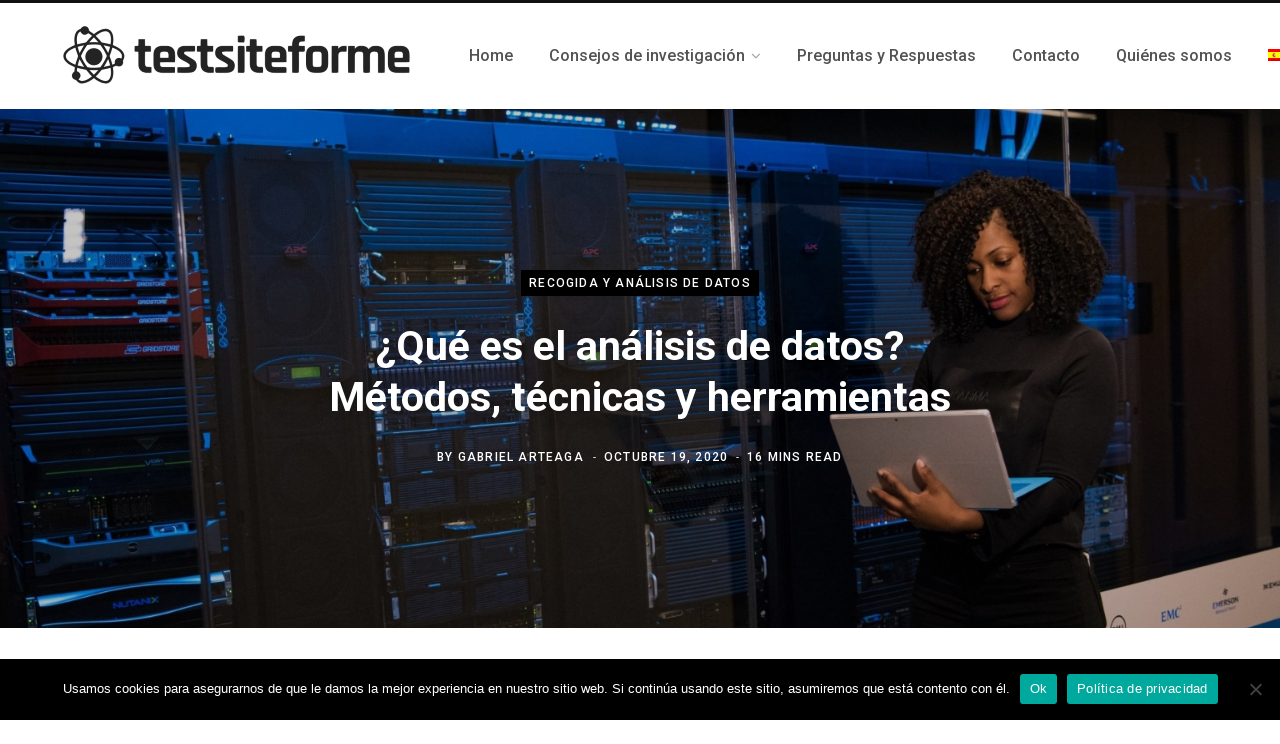

--- FILE ---
content_type: text/html; charset=UTF-8
request_url: https://www.testsiteforme.com/tecnica-de-procesamiento-y-analisis-de-datos/
body_size: 21959
content:
<!DOCTYPE html><html lang="es-ES" prefix="og: https://ogp.me/ns#"><head><meta charset="UTF-8"/>
<script>var __ezHttpConsent={setByCat:function(src,tagType,attributes,category,force,customSetScriptFn=null){var setScript=function(){if(force||window.ezTcfConsent[category]){if(typeof customSetScriptFn==='function'){customSetScriptFn();}else{var scriptElement=document.createElement(tagType);scriptElement.src=src;attributes.forEach(function(attr){for(var key in attr){if(attr.hasOwnProperty(key)){scriptElement.setAttribute(key,attr[key]);}}});var firstScript=document.getElementsByTagName(tagType)[0];firstScript.parentNode.insertBefore(scriptElement,firstScript);}}};if(force||(window.ezTcfConsent&&window.ezTcfConsent.loaded)){setScript();}else if(typeof getEzConsentData==="function"){getEzConsentData().then(function(ezTcfConsent){if(ezTcfConsent&&ezTcfConsent.loaded){setScript();}else{console.error("cannot get ez consent data");force=true;setScript();}});}else{force=true;setScript();console.error("getEzConsentData is not a function");}},};</script>
<script>var ezTcfConsent=window.ezTcfConsent?window.ezTcfConsent:{loaded:false,store_info:false,develop_and_improve_services:false,measure_ad_performance:false,measure_content_performance:false,select_basic_ads:false,create_ad_profile:false,select_personalized_ads:false,create_content_profile:false,select_personalized_content:false,understand_audiences:false,use_limited_data_to_select_content:false,};function getEzConsentData(){return new Promise(function(resolve){document.addEventListener("ezConsentEvent",function(event){var ezTcfConsent=event.detail.ezTcfConsent;resolve(ezTcfConsent);});});}</script>
<script>if(typeof _setEzCookies!=='function'){function _setEzCookies(ezConsentData){var cookies=window.ezCookieQueue;for(var i=0;i<cookies.length;i++){var cookie=cookies[i];if(ezConsentData&&ezConsentData.loaded&&ezConsentData[cookie.tcfCategory]){document.cookie=cookie.name+"="+cookie.value;}}}}
window.ezCookieQueue=window.ezCookieQueue||[];if(typeof addEzCookies!=='function'){function addEzCookies(arr){window.ezCookieQueue=[...window.ezCookieQueue,...arr];}}
addEzCookies([{name:"ezoab_297981",value:"mod7; Path=/; Domain=testsiteforme.com; Max-Age=7200",tcfCategory:"store_info",isEzoic:"true",},{name:"ezosuibasgeneris-1",value:"6662f223-d969-4234-55c8-cc02798f5d93; Path=/; Domain=testsiteforme.com; Expires=Mon, 01 Feb 2027 22:21:28 UTC; Secure; SameSite=None",tcfCategory:"understand_audiences",isEzoic:"true",}]);if(window.ezTcfConsent&&window.ezTcfConsent.loaded){_setEzCookies(window.ezTcfConsent);}else if(typeof getEzConsentData==="function"){getEzConsentData().then(function(ezTcfConsent){if(ezTcfConsent&&ezTcfConsent.loaded){_setEzCookies(window.ezTcfConsent);}else{console.error("cannot get ez consent data");_setEzCookies(window.ezTcfConsent);}});}else{console.error("getEzConsentData is not a function");_setEzCookies(window.ezTcfConsent);}</script><script type="text/javascript" data-ezscrex='false' data-cfasync='false'>window._ezaq = Object.assign({"edge_cache_status":13,"edge_response_time":17,"url":"https://www.testsiteforme.com/tecnica-de-procesamiento-y-analisis-de-datos/"}, typeof window._ezaq !== "undefined" ? window._ezaq : {});</script><script type="text/javascript" data-ezscrex='false' data-cfasync='false'>window._ezaq = Object.assign({"ab_test_id":"mod7"}, typeof window._ezaq !== "undefined" ? window._ezaq : {});window.__ez=window.__ez||{};window.__ez.tf={"NewBanger":"lazyload"};</script><script type="text/javascript" data-ezscrex='false' data-cfasync='false'>window.ezDisableAds = true;</script>
<script data-ezscrex='false' data-cfasync='false' data-pagespeed-no-defer>var __ez=__ez||{};__ez.stms=Date.now();__ez.evt={};__ez.script={};__ez.ck=__ez.ck||{};__ez.template={};__ez.template.isOrig=true;__ez.queue=__ez.queue||function(){var e=0,i=0,t=[],n=!1,o=[],r=[],s=!0,a=function(e,i,n,o,r,s,a){var l=arguments.length>7&&void 0!==arguments[7]?arguments[7]:window,d=this;this.name=e,this.funcName=i,this.parameters=null===n?null:w(n)?n:[n],this.isBlock=o,this.blockedBy=r,this.deleteWhenComplete=s,this.isError=!1,this.isComplete=!1,this.isInitialized=!1,this.proceedIfError=a,this.fWindow=l,this.isTimeDelay=!1,this.process=function(){f("... func = "+e),d.isInitialized=!0,d.isComplete=!0,f("... func.apply: "+e);var i=d.funcName.split("."),n=null,o=this.fWindow||window;i.length>3||(n=3===i.length?o[i[0]][i[1]][i[2]]:2===i.length?o[i[0]][i[1]]:o[d.funcName]),null!=n&&n.apply(null,this.parameters),!0===d.deleteWhenComplete&&delete t[e],!0===d.isBlock&&(f("----- F'D: "+d.name),m())}},l=function(e,i,t,n,o,r,s){var a=arguments.length>7&&void 0!==arguments[7]?arguments[7]:window,l=this;this.name=e,this.path=i,this.async=o,this.defer=r,this.isBlock=t,this.blockedBy=n,this.isInitialized=!1,this.isError=!1,this.isComplete=!1,this.proceedIfError=s,this.fWindow=a,this.isTimeDelay=!1,this.isPath=function(e){return"/"===e[0]&&"/"!==e[1]},this.getSrc=function(e){return void 0!==window.__ezScriptHost&&this.isPath(e)&&"banger.js"!==this.name?window.__ezScriptHost+e:e},this.process=function(){l.isInitialized=!0,f("... file = "+e);var i=this.fWindow?this.fWindow.document:document,t=i.createElement("script");t.src=this.getSrc(this.path),!0===o?t.async=!0:!0===r&&(t.defer=!0),t.onerror=function(){var e={url:window.location.href,name:l.name,path:l.path,user_agent:window.navigator.userAgent};"undefined"!=typeof _ezaq&&(e.pageview_id=_ezaq.page_view_id);var i=encodeURIComponent(JSON.stringify(e)),t=new XMLHttpRequest;t.open("GET","//g.ezoic.net/ezqlog?d="+i,!0),t.send(),f("----- ERR'D: "+l.name),l.isError=!0,!0===l.isBlock&&m()},t.onreadystatechange=t.onload=function(){var e=t.readyState;f("----- F'D: "+l.name),e&&!/loaded|complete/.test(e)||(l.isComplete=!0,!0===l.isBlock&&m())},i.getElementsByTagName("head")[0].appendChild(t)}},d=function(e,i){this.name=e,this.path="",this.async=!1,this.defer=!1,this.isBlock=!1,this.blockedBy=[],this.isInitialized=!0,this.isError=!1,this.isComplete=i,this.proceedIfError=!1,this.isTimeDelay=!1,this.process=function(){}};function c(e,i,n,s,a,d,c,u,f){var m=new l(e,i,n,s,a,d,c,f);!0===u?o[e]=m:r[e]=m,t[e]=m,h(m)}function h(e){!0!==u(e)&&0!=s&&e.process()}function u(e){if(!0===e.isTimeDelay&&!1===n)return f(e.name+" blocked = TIME DELAY!"),!0;if(w(e.blockedBy))for(var i=0;i<e.blockedBy.length;i++){var o=e.blockedBy[i];if(!1===t.hasOwnProperty(o))return f(e.name+" blocked = "+o),!0;if(!0===e.proceedIfError&&!0===t[o].isError)return!1;if(!1===t[o].isComplete)return f(e.name+" blocked = "+o),!0}return!1}function f(e){var i=window.location.href,t=new RegExp("[?&]ezq=([^&#]*)","i").exec(i);"1"===(t?t[1]:null)&&console.debug(e)}function m(){++e>200||(f("let's go"),p(o),p(r))}function p(e){for(var i in e)if(!1!==e.hasOwnProperty(i)){var t=e[i];!0===t.isComplete||u(t)||!0===t.isInitialized||!0===t.isError?!0===t.isError?f(t.name+": error"):!0===t.isComplete?f(t.name+": complete already"):!0===t.isInitialized&&f(t.name+": initialized already"):t.process()}}function w(e){return"[object Array]"==Object.prototype.toString.call(e)}return window.addEventListener("load",(function(){setTimeout((function(){n=!0,f("TDELAY -----"),m()}),5e3)}),!1),{addFile:c,addFileOnce:function(e,i,n,o,r,s,a,l,d){t[e]||c(e,i,n,o,r,s,a,l,d)},addDelayFile:function(e,i){var n=new l(e,i,!1,[],!1,!1,!0);n.isTimeDelay=!0,f(e+" ...  FILE! TDELAY"),r[e]=n,t[e]=n,h(n)},addFunc:function(e,n,s,l,d,c,u,f,m,p){!0===c&&(e=e+"_"+i++);var w=new a(e,n,s,l,d,u,f,p);!0===m?o[e]=w:r[e]=w,t[e]=w,h(w)},addDelayFunc:function(e,i,n){var o=new a(e,i,n,!1,[],!0,!0);o.isTimeDelay=!0,f(e+" ...  FUNCTION! TDELAY"),r[e]=o,t[e]=o,h(o)},items:t,processAll:m,setallowLoad:function(e){s=e},markLoaded:function(e){if(e&&0!==e.length){if(e in t){var i=t[e];!0===i.isComplete?f(i.name+" "+e+": error loaded duplicate"):(i.isComplete=!0,i.isInitialized=!0)}else t[e]=new d(e,!0);f("markLoaded dummyfile: "+t[e].name)}},logWhatsBlocked:function(){for(var e in t)!1!==t.hasOwnProperty(e)&&u(t[e])}}}();__ez.evt.add=function(e,t,n){e.addEventListener?e.addEventListener(t,n,!1):e.attachEvent?e.attachEvent("on"+t,n):e["on"+t]=n()},__ez.evt.remove=function(e,t,n){e.removeEventListener?e.removeEventListener(t,n,!1):e.detachEvent?e.detachEvent("on"+t,n):delete e["on"+t]};__ez.script.add=function(e){var t=document.createElement("script");t.src=e,t.async=!0,t.type="text/javascript",document.getElementsByTagName("head")[0].appendChild(t)};__ez.dot=__ez.dot||{};__ez.queue.addFileOnce('/detroitchicago/boise.js', '/detroitchicago/boise.js?gcb=195-0&cb=5', true, [], true, false, true, false);__ez.queue.addFileOnce('/parsonsmaize/abilene.js', '/parsonsmaize/abilene.js?gcb=195-0&cb=e80eca0cdb', true, [], true, false, true, false);__ez.queue.addFileOnce('/parsonsmaize/mulvane.js', '/parsonsmaize/mulvane.js?gcb=195-0&cb=e75e48eec0', true, ['/parsonsmaize/abilene.js'], true, false, true, false);__ez.queue.addFileOnce('/detroitchicago/birmingham.js', '/detroitchicago/birmingham.js?gcb=195-0&cb=539c47377c', true, ['/parsonsmaize/abilene.js'], true, false, true, false);</script>
<script data-ezscrex="false" type="text/javascript" data-cfasync="false">window._ezaq = Object.assign({"ad_cache_level":0,"adpicker_placement_cnt":0,"ai_placeholder_cache_level":0,"ai_placeholder_placement_cnt":-1,"article_category":"Recogida y análisis de datos","author":"Gabriel Arteaga","domain":"testsiteforme.com","domain_id":297981,"ezcache_level":2,"ezcache_skip_code":0,"has_bad_image":0,"has_bad_words":0,"is_sitespeed":0,"lt_cache_level":0,"publish_date":"2020-10-19","response_size":75801,"response_size_orig":70039,"response_time_orig":2,"template_id":5,"url":"https://www.testsiteforme.com/tecnica-de-procesamiento-y-analisis-de-datos/","word_count":0,"worst_bad_word_level":0}, typeof window._ezaq !== "undefined" ? window._ezaq : {});__ez.queue.markLoaded('ezaqBaseReady');</script>
<script type='text/javascript' data-ezscrex='false' data-cfasync='false'>
window.ezAnalyticsStatic = true;

function analyticsAddScript(script) {
	var ezDynamic = document.createElement('script');
	ezDynamic.type = 'text/javascript';
	ezDynamic.innerHTML = script;
	document.head.appendChild(ezDynamic);
}
function getCookiesWithPrefix() {
    var allCookies = document.cookie.split(';');
    var cookiesWithPrefix = {};

    for (var i = 0; i < allCookies.length; i++) {
        var cookie = allCookies[i].trim();

        for (var j = 0; j < arguments.length; j++) {
            var prefix = arguments[j];
            if (cookie.indexOf(prefix) === 0) {
                var cookieParts = cookie.split('=');
                var cookieName = cookieParts[0];
                var cookieValue = cookieParts.slice(1).join('=');
                cookiesWithPrefix[cookieName] = decodeURIComponent(cookieValue);
                break; // Once matched, no need to check other prefixes
            }
        }
    }

    return cookiesWithPrefix;
}
function productAnalytics() {
	var d = {"pr":[6],"omd5":"52a85edad4c6c9e6212c541ff7672c4e","nar":"risk score"};
	d.u = _ezaq.url;
	d.p = _ezaq.page_view_id;
	d.v = _ezaq.visit_uuid;
	d.ab = _ezaq.ab_test_id;
	d.e = JSON.stringify(_ezaq);
	d.ref = document.referrer;
	d.c = getCookiesWithPrefix('active_template', 'ez', 'lp_');
	if(typeof ez_utmParams !== 'undefined') {
		d.utm = ez_utmParams;
	}

	var dataText = JSON.stringify(d);
	var xhr = new XMLHttpRequest();
	xhr.open('POST','/ezais/analytics?cb=1', true);
	xhr.onload = function () {
		if (xhr.status!=200) {
            return;
		}

        if(document.readyState !== 'loading') {
            analyticsAddScript(xhr.response);
            return;
        }

        var eventFunc = function() {
            if(document.readyState === 'loading') {
                return;
            }
            document.removeEventListener('readystatechange', eventFunc, false);
            analyticsAddScript(xhr.response);
        };

        document.addEventListener('readystatechange', eventFunc, false);
	};
	xhr.setRequestHeader('Content-Type','text/plain');
	xhr.send(dataText);
}
__ez.queue.addFunc("productAnalytics", "productAnalytics", null, true, ['ezaqBaseReady'], false, false, false, true);
</script><base href="https://www.testsiteforme.com/tecnica-de-procesamiento-y-analisis-de-datos/"/>  <meta http-equiv="x-ua-compatible" content="ie=edge"/> <meta name="viewport" content="width=device-width, initial-scale=1"/> <link rel="profile" href="https://gmpg.org/xfn/11"/> <link rel="alternate" hreflang="es" href="https://www.testsiteforme.com/tecnica-de-procesamiento-y-analisis-de-datos/"/> <link rel="alternate" hreflang="fr" href="https://www.testsiteforme.com/fr/les-techniques-de-traitement-et-danalyse-des-donnees/"/> <link rel="alternate" hreflang="de" href="https://www.testsiteforme.com/de/techniken-der-datenverarbeitung-und-analyse/"/> <link rel="alternate" hreflang="it" href="https://www.testsiteforme.com/it/tecniche-di-elaborazione-e-analisi-dei-dati/"/> <link rel="alternate" hreflang="x-default" href="https://www.testsiteforme.com/tecnica-de-procesamiento-y-analisis-de-datos/"/> <title>¿Qué es el análisis de datos? Métodos, técnicas y herramientas - TestSiteForMe</title> <meta name="description" content="Técnica de procesamiento y análisis de datos - todo lo que necesitas saber, desde los beneficios hasta la implementación."/> <meta name="robots" content="follow, index, max-snippet:-1, max-video-preview:-1, max-image-preview:large"/> <link rel="canonical" href="https://www.testsiteforme.com/tecnica-de-procesamiento-y-analisis-de-datos/"/> <meta property="og:locale" content="es_ES"/> <meta property="og:type" content="article"/> <meta property="og:title" content="¿Qué es el análisis de datos? Métodos, técnicas y herramientas - TestSiteForMe"/> <meta property="og:description" content="Técnica de procesamiento y análisis de datos - todo lo que necesitas saber, desde los beneficios hasta la implementación."/> <meta property="og:url" content="https://www.testsiteforme.com/tecnica-de-procesamiento-y-analisis-de-datos/"/> <meta property="og:site_name" content="TestSiteForMe"/> <meta property="article:tag" content="Análisis de datos"/> <meta property="article:tag" content="Procesamiento de datos"/> <meta property="article:tag" content="Técnica de procesamiento y análisis de datos"/> <meta property="article:section" content="Recogida y análisis de datos"/> <meta property="og:updated_time" content="2021-11-25T13:48:49+00:00"/> <meta property="og:image" content="https://www.testsiteforme.com/wp-content/uploads/2020/10/Tecnica-de-procesamiento-y-analisis-de-datos-1024x461.jpg"/> <meta property="og:image:secure_url" content="https://www.testsiteforme.com/wp-content/uploads/2020/10/Tecnica-de-procesamiento-y-analisis-de-datos-1024x461.jpg"/> <meta property="og:image:width" content="770"/> <meta property="og:image:height" content="347"/> <meta property="og:image:alt" content="Técnica de procesamiento y análisis de datos"/> <meta property="og:image:type" content="image/jpeg"/> <meta property="article:published_time" content="2020-10-19T11:04:26+00:00"/> <meta property="article:modified_time" content="2021-11-25T13:48:49+00:00"/> <meta name="twitter:card" content="summary_large_image"/> <meta name="twitter:title" content="¿Qué es el análisis de datos? Métodos, técnicas y herramientas - TestSiteForMe"/> <meta name="twitter:description" content="Técnica de procesamiento y análisis de datos - todo lo que necesitas saber, desde los beneficios hasta la implementación."/> <meta name="twitter:image" content="https://www.testsiteforme.com/wp-content/uploads/2020/10/Tecnica-de-procesamiento-y-analisis-de-datos-1024x461.jpg"/> <meta name="twitter:label1" content="Escrito por"/> <meta name="twitter:data1" content="Gabriel Arteaga"/> <meta name="twitter:label2" content="Tiempo de lectura"/> <meta name="twitter:data2" content="18 minutos"/> <script type="application/ld+json" class="rank-math-schema">{"@context":"https://schema.org","@graph":[{"@type":["Person","Organization"],"@id":"https://www.testsiteforme.com/#person","name":"Gabriel Arteaga"},{"@type":"WebSite","@id":"https://www.testsiteforme.com/#website","url":"https://www.testsiteforme.com","name":"Gabriel Arteaga","publisher":{"@id":"https://www.testsiteforme.com/#person"},"inLanguage":"es"},{"@type":"ImageObject","@id":"https://www.testsiteforme.com/wp-content/uploads/2020/10/Tecnica-de-procesamiento-y-analisis-de-datos.jpg","url":"https://www.testsiteforme.com/wp-content/uploads/2020/10/Tecnica-de-procesamiento-y-analisis-de-datos.jpg","width":"2500","height":"1125","caption":"T\u00e9cnica de procesamiento y an\u00e1lisis de datos","inLanguage":"es"},{"@type":"WebPage","@id":"https://www.testsiteforme.com/tecnica-de-procesamiento-y-analisis-de-datos/#webpage","url":"https://www.testsiteforme.com/tecnica-de-procesamiento-y-analisis-de-datos/","name":"\u00bfQu\u00e9 es el an\u00e1lisis de datos? M\u00e9todos, t\u00e9cnicas y herramientas - TestSiteForMe","datePublished":"2020-10-19T11:04:26+00:00","dateModified":"2021-11-25T13:48:49+00:00","isPartOf":{"@id":"https://www.testsiteforme.com/#website"},"primaryImageOfPage":{"@id":"https://www.testsiteforme.com/wp-content/uploads/2020/10/Tecnica-de-procesamiento-y-analisis-de-datos.jpg"},"inLanguage":"es"},{"@type":"Person","@id":"https://www.testsiteforme.com/author/hothi/","name":"Gabriel Arteaga","url":"https://www.testsiteforme.com/author/hothi/","image":{"@type":"ImageObject","@id":"https://www.testsiteforme.com/wp-content/uploads/2020/10/67.jpg","url":"https://www.testsiteforme.com/wp-content/uploads/2020/10/67.jpg","caption":"Gabriel Arteaga","inLanguage":"es"},"sameAs":["https://www.testsiteforme.com"]},{"@type":"BlogPosting","headline":"\u00bfQu\u00e9 es el an\u00e1lisis de datos? M\u00e9todos, t\u00e9cnicas y herramientas - TestSiteForMe","keywords":"T\u00e9cnica de procesamiento y an\u00e1lisis de datos","datePublished":"2020-10-19T11:04:26+00:00","dateModified":"2021-11-25T13:48:49+00:00","articleSection":"Recogida y an\u00e1lisis de datos","author":{"@id":"https://www.testsiteforme.com/author/hothi/","name":"Gabriel Arteaga"},"publisher":{"@id":"https://www.testsiteforme.com/#person"},"description":"T\u00e9cnica de procesamiento y an\u00e1lisis de datos - todo lo que necesitas saber, desde los beneficios hasta la implementaci\u00f3n.","name":"\u00bfQu\u00e9 es el an\u00e1lisis de datos? M\u00e9todos, t\u00e9cnicas y herramientas - TestSiteForMe","@id":"https://www.testsiteforme.com/tecnica-de-procesamiento-y-analisis-de-datos/#richSnippet","isPartOf":{"@id":"https://www.testsiteforme.com/tecnica-de-procesamiento-y-analisis-de-datos/#webpage"},"image":{"@id":"https://www.testsiteforme.com/wp-content/uploads/2020/10/Tecnica-de-procesamiento-y-analisis-de-datos.jpg"},"inLanguage":"es","mainEntityOfPage":{"@id":"https://www.testsiteforme.com/tecnica-de-procesamiento-y-analisis-de-datos/#webpage"}}]}</script> <link rel="dns-prefetch" href="//fonts.googleapis.com"/> <link rel="stylesheet" id="wp-block-library-css" href="https://www.testsiteforme.com/wp-includes/css/dist/block-library/style.min.css?ver=6.1.9" type="text/css" media="all"/> <link rel="stylesheet" id="classic-theme-styles-css" href="https://www.testsiteforme.com/wp-includes/css/classic-themes.min.css?ver=1" type="text/css" media="all"/> <link rel="stylesheet" id="wpml-blocks-css" href="https://www.testsiteforme.com/wp-content/plugins/sitepress-multilingual-cms/dist/css/blocks/styles.css?ver=4.6.3" type="text/css" media="all"/> <link rel="stylesheet" id="uaf_client_css-css" href="https://www.testsiteforme.com/wp-content/uploads/useanyfont/uaf.css?ver=1678978132" type="text/css" media="all"/> <link rel="stylesheet" id="wpml-legacy-horizontal-list-0-css" href="//www.testsiteforme.com/wp-content/plugins/sitepress-multilingual-cms/templates/language-switchers/legacy-list-horizontal/style.min.css?ver=1" type="text/css" media="all"/> <style id="wpml-legacy-horizontal-list-0-inline-css" type="text/css">
.wpml-ls-statics-footer a {color:#444444;background-color:#ffffff;}.wpml-ls-statics-footer a:hover,.wpml-ls-statics-footer a:focus {color:#000000;background-color:#eeeeee;}.wpml-ls-statics-footer .wpml-ls-current-language>a {color:#444444;background-color:#ffffff;}.wpml-ls-statics-footer .wpml-ls-current-language:hover>a, .wpml-ls-statics-footer .wpml-ls-current-language>a:focus {color:#000000;background-color:#eeeeee;}
</style> <link rel="stylesheet" id="wpml-menu-item-0-css" href="//www.testsiteforme.com/wp-content/plugins/sitepress-multilingual-cms/templates/language-switchers/menu-item/style.min.css?ver=1" type="text/css" media="all"/> <link rel="stylesheet" id="contentberg-fonts-css" href="https://fonts.googleapis.com/css?family=Roboto%3A400%2C500%2C700%7CPT+Serif%3A400%2C400i%2C600%7CIBM+Plex+Serif%3A500" type="text/css" media="all"/> <link rel="stylesheet" id="contentberg-core-css" href="https://www.testsiteforme.com/wp-content/themes/contentberg/style.css?ver=2.1.0" type="text/css" media="all"/> <style id="contentberg-core-inline-css" type="text/css">
.main-footer .bg-wrap:before { background-image: url(https://contentberg.theme-sphere.com/wp-content/uploads/2018/09/footer-bg-1.png);background-repeat: no-repeat; background-position: center center; background-size: cover; }

.main-footer .bg-wrap:before { background-image: url(https://contentberg.theme-sphere.com/wp-content/uploads/2018/09/footer-bg-1.png);background-repeat: no-repeat; background-position: center center; background-size: cover; }



</style> <link rel="stylesheet" id="contentberg-lightbox-css" href="https://www.testsiteforme.com/wp-content/themes/contentberg/css/lightbox.css?ver=2.1.0" type="text/css" media="all"/> <link rel="stylesheet" id="font-awesome-css" href="https://www.testsiteforme.com/wp-content/plugins/elementor/assets/lib/font-awesome/css/font-awesome.min.css?ver=4.7.0" type="text/css" media="all"/> <link rel="stylesheet" id="cookie-notice-front-css" href="https://www.testsiteforme.com/wp-content/plugins/cookie-notice/css/front.min.css?ver=6.1.9" type="text/css" media="all"/> <script type="text/javascript" src="https://www.testsiteforme.com/wp-includes/js/jquery/jquery.min.js?ver=3.6.1" id="jquery-core-js"></script> <script type="text/javascript" src="https://www.testsiteforme.com/wp-includes/js/jquery/jquery-migrate.min.js?ver=3.3.2" id="jquery-migrate-js"></script> <script type="text/javascript" id="wpml-cookie-js-extra">
/* <![CDATA[ */
var wpml_cookies = {"wp-wpml_current_language":{"value":"es","expires":1,"path":"\/"}};
var wpml_cookies = {"wp-wpml_current_language":{"value":"es","expires":1,"path":"\/"}};
/* ]]> */
</script> <script type="text/javascript" src="https://www.testsiteforme.com/wp-content/plugins/sitepress-multilingual-cms/res/js/cookies/language-cookie.js?ver=4.6.3" id="wpml-cookie-js"></script> <script async="" type="text/javascript" id="cookie-notice-front-js-before">
var cnArgs = {"ajaxUrl":"https:\/\/www.testsiteforme.com\/wp-admin\/admin-ajax.php","nonce":"8460cfab91","hideEffect":"fade","position":"bottom","onScroll":false,"onScrollOffset":100,"onClick":false,"cookieName":"cookie_notice_accepted","cookieTime":2592000,"cookieTimeRejected":2592000,"globalCookie":false,"redirection":false,"cache":true,"revokeCookies":false,"revokeCookiesOpt":"automatic"};
</script> <script async="" type="text/javascript" src="https://www.testsiteforme.com/wp-content/plugins/cookie-notice/js/front.min.js?ver=2.4.8" id="cookie-notice-front-js"></script> <script data-ad-client="ca-pub-6515203309037574" async="" src="https://pagead2.googlesyndication.com/pagead/js/adsbygoogle.js"></script> <script async="" src="https://www.googletagmanager.com/gtag/js?id=UA-180458482-1"></script> <script>
  window.dataLayer = window.dataLayer || [];
  function gtag(){dataLayer.push(arguments);}
  gtag('js', new Date());

  gtag('config', 'UA-180458482-1');
</script> <meta name="generator" content="WPML ver:4.6.3 stt:1,4,3,27,2;"/> <script>var Sphere_Plugin = {"ajaxurl":"https:\/\/www.testsiteforme.com\/wp-admin\/admin-ajax.php"};</script><meta name="generator" content="Elementor 3.12.0; features: a11y_improvements, additional_custom_breakpoints; settings: css_print_method-external, google_font-enabled, font_display-auto"/> <link rel="icon" href="https://www.testsiteforme.com/wp-content/uploads/2020/10/cropped-TestSiteForMe-32x32.png" sizes="32x32"/> <link rel="icon" href="https://www.testsiteforme.com/wp-content/uploads/2020/10/cropped-TestSiteForMe-192x192.png" sizes="192x192"/> <link rel="apple-touch-icon" href="https://www.testsiteforme.com/wp-content/uploads/2020/10/cropped-TestSiteForMe-180x180.png"/> <meta name="msapplication-TileImage" content="https://www.testsiteforme.com/wp-content/uploads/2020/10/cropped-TestSiteForMe-270x270.png"/> <script type='text/javascript'>
var ezoTemplate = 'orig_site';
var ezouid = '1';
var ezoFormfactor = '1';
</script><script data-ezscrex="false" type='text/javascript'>
var soc_app_id = '0';
var did = 297981;
var ezdomain = 'testsiteforme.com';
var ezoicSearchable = 1;
</script></head> <body data-rsssl="1" class="post-template-default single single-post postid-88 single-format-standard right-sidebar layout-creative has-lb cookies-not-set elementor-default elementor-kit-1"> <div class="main-wrap"> <header id="main-head" class="main-head head-nav-below has-search-modal simple simple-boxed"> <div class="inner inner-head" data-sticky-bar="1"> <div class="wrap cf wrap-head"> <div class="left-contain"> <span class="mobile-nav"><i class="fa fa-bars"></i></span> <div class="title"> <a href="https://www.testsiteforme.com/" title="TestSiteForMe" rel="home"> <img src="https://www.testsiteforme.com/wp-content/uploads/2020/10/Site-Logo.png" class="logo-image" alt="TestSiteForMe"/> </a> </div> </div> <div class="navigation-wrap inline"> <nav class="navigation inline simple light" data-sticky-bar="1"> <div class="menu-main-container"><ul id="menu-main" class="menu"><li id="menu-item-174" class="menu-item menu-item-type-custom menu-item-object-custom menu-item-home menu-item-174"><a href="https://www.testsiteforme.com"><span>Home</span></a></li> <li id="menu-item-309" class="menu-item menu-item-type-custom menu-item-object-custom menu-item-has-children menu-item-309"><a href="#"><span>Consejos de investigación</span></a> <ul class="sub-menu"> <li id="menu-item-302" class="menu-item menu-item-type-taxonomy menu-item-object-category menu-cat-58 menu-item-302"><a href="https://www.testsiteforme.com/category/lo-basico/"><span>Fundamentos de la investigación</span></a></li> <li id="menu-item-306" class="menu-item menu-item-type-taxonomy menu-item-object-category menu-cat-61 menu-item-306"><a href="https://www.testsiteforme.com/category/problema-de-investigacion/"><span>Problema de investigación</span></a></li> <li id="menu-item-303" class="menu-item menu-item-type-taxonomy menu-item-object-category menu-item-has-children menu-cat-8 menu-item-303"><a href="https://www.testsiteforme.com/category/metodos-de-investigacion/"><span>Métodos de investigación</span></a> <ul class="sub-menu"> <li id="menu-item-304" class="menu-item menu-item-type-taxonomy menu-item-object-category menu-cat-60 menu-item-304"><a href="https://www.testsiteforme.com/category/metodos-de-investigacion/investigacion-cualitativa/"><span>Investigación cualitativa</span></a></li> <li id="menu-item-305" class="menu-item menu-item-type-taxonomy menu-item-object-category menu-cat-59 menu-item-305"><a href="https://www.testsiteforme.com/category/metodos-de-investigacion/investigacion-cuantitativa/"><span>Investigación cuantitativa</span></a></li> </ul> </li> <li id="menu-item-307" class="menu-item menu-item-type-taxonomy menu-item-object-category current-post-ancestor current-menu-parent current-post-parent menu-cat-13 menu-item-307"><a href="https://www.testsiteforme.com/category/analisis-de-datos/"><span>Recogida y análisis de datos</span></a></li> <li id="menu-item-308" class="menu-item menu-item-type-taxonomy menu-item-object-category menu-cat-54 menu-item-308"><a href="https://www.testsiteforme.com/category/redaccion-de-informes/"><span>Redacción de informes</span></a></li> <li id="menu-item-1547" class="menu-item menu-item-type-taxonomy menu-item-object-category menu-cat-286 menu-item-1547"><a href="https://www.testsiteforme.com/category/temas-de-tesis/"><span>Temas de tesis</span></a></li> <li id="menu-item-1548" class="menu-item menu-item-type-taxonomy menu-item-object-category menu-cat-77 menu-item-1548"><a href="https://www.testsiteforme.com/category/consejos-universitarios/"><span>Consejos universitarios</span></a></li> </ul> </li> <li id="menu-item-1549" class="menu-item menu-item-type-post_type menu-item-object-page menu-item-1549"><a href="https://www.testsiteforme.com/preguntas-y-respuestas/"><span>Preguntas y Respuestas</span></a></li> <li id="menu-item-175" class="menu-item menu-item-type-post_type menu-item-object-page menu-item-175"><a href="https://www.testsiteforme.com/contacto/"><span>Contacto</span></a></li> <li id="menu-item-1994" class="menu-item menu-item-type-post_type menu-item-object-page menu-item-1994"><a href="https://www.testsiteforme.com/sobre-nosotros/"><span>Quiénes somos</span></a></li> <li id="menu-item-wpml-ls-33-es" class="menu-item wpml-ls-slot-33 wpml-ls-item wpml-ls-item-es wpml-ls-current-language wpml-ls-menu-item wpml-ls-first-item menu-item-type-wpml_ls_menu_item menu-item-object-wpml_ls_menu_item menu-item-has-children menu-item-wpml-ls-33-es"><a title="Español" href="https://www.testsiteforme.com/tecnica-de-procesamiento-y-analisis-de-datos/"><span><img class="wpml-ls-flag" src="https://www.testsiteforme.com/wp-content/plugins/sitepress-multilingual-cms/res/flags/es.png" alt=""/><span class="wpml-ls-native" lang="es">Español</span></span></a> <ul class="sub-menu"> <li id="menu-item-wpml-ls-33-fr" class="menu-item wpml-ls-slot-33 wpml-ls-item wpml-ls-item-fr wpml-ls-menu-item menu-item-type-wpml_ls_menu_item menu-item-object-wpml_ls_menu_item menu-item-wpml-ls-33-fr"><a title="Francés" href="https://www.testsiteforme.com/fr/les-techniques-de-traitement-et-danalyse-des-donnees/"><span><img class="wpml-ls-flag" src="https://www.testsiteforme.com/wp-content/plugins/sitepress-multilingual-cms/res/flags/fr.png" alt=""/><span class="wpml-ls-native" lang="fr">Français</span><span class="wpml-ls-display"><span class="wpml-ls-bracket"> (</span>Francés<span class="wpml-ls-bracket">)</span></span></span></a></li> <li id="menu-item-wpml-ls-33-de" class="menu-item wpml-ls-slot-33 wpml-ls-item wpml-ls-item-de wpml-ls-menu-item menu-item-type-wpml_ls_menu_item menu-item-object-wpml_ls_menu_item menu-item-wpml-ls-33-de"><a title="Alemán" href="https://www.testsiteforme.com/de/techniken-der-datenverarbeitung-und-analyse/"><span><img class="wpml-ls-flag" src="https://www.testsiteforme.com/wp-content/plugins/sitepress-multilingual-cms/res/flags/de.png" alt=""/><span class="wpml-ls-native" lang="de">Deutsch</span><span class="wpml-ls-display"><span class="wpml-ls-bracket"> (</span>Alemán<span class="wpml-ls-bracket">)</span></span></span></a></li> <li id="menu-item-wpml-ls-33-it" class="menu-item wpml-ls-slot-33 wpml-ls-item wpml-ls-item-it wpml-ls-menu-item wpml-ls-last-item menu-item-type-wpml_ls_menu_item menu-item-object-wpml_ls_menu_item menu-item-wpml-ls-33-it"><a title="Italiano" href="https://www.testsiteforme.com/it/tecniche-di-elaborazione-e-analisi-dei-dati/"><span><img class="wpml-ls-flag" src="https://www.testsiteforme.com/wp-content/plugins/sitepress-multilingual-cms/res/flags/it.png" alt=""/><span class="wpml-ls-native" lang="it">Italiano</span></span></a></li> </ul> </li> </ul></div> </nav> </div> <div class="actions"> <ul class="social-icons cf"> <li><a href="https://www.facebook.com/Testsiteformecom-113572677201196/" class="fa fa-facebook" target="_blank"><span class="visuallyhidden">Facebook</span></a></li> <li><a href="https://twitter.com/TestsiteformeC" class="fa fa-twitter" target="_blank"><span class="visuallyhidden">Twitter</span></a></li> </ul> <a href="#" title="Search" class="search-link"><i class="fa fa-search"></i></a> </div> </div> </div> </header> <div class="single-creative"> <div class="cf"> <div class="featured"> <a href="https://www.testsiteforme.com/wp-content/uploads/2020/10/Tecnica-de-procesamiento-y-analisis-de-datos.jpg" class="image-link"><img width="770" height="347" src="https://www.testsiteforme.com/wp-content/uploads/2020/10/Tecnica-de-procesamiento-y-analisis-de-datos-1024x461.jpg" class="attachment-large size-large wp-post-image" alt="Técnica de procesamiento y análisis de datos" decoding="async" title="¿Qué es el análisis de datos? Métodos, técnicas y herramientas" sizes="100vw" srcset="https://www.testsiteforme.com/wp-content/uploads/2020/10/Tecnica-de-procesamiento-y-analisis-de-datos-1024x461.jpg 1024w, https://www.testsiteforme.com/wp-content/uploads/2020/10/Tecnica-de-procesamiento-y-analisis-de-datos-300x135.jpg 300w, https://www.testsiteforme.com/wp-content/uploads/2020/10/Tecnica-de-procesamiento-y-analisis-de-datos-768x346.jpg 768w, https://www.testsiteforme.com/wp-content/uploads/2020/10/Tecnica-de-procesamiento-y-analisis-de-datos-1536x691.jpg 1536w"/> </a> <div class="overlay post-meta the-post-meta"> <span class="post-cat"> <a href="https://www.testsiteforme.com/category/analisis-de-datos/" class="category">Recogida y análisis de datos</a> </span> <h1 class="post-title">¿Qué es el análisis de datos? Métodos, técnicas y herramientas</h1> <span class="post-by meta-item">By <span><a href="https://www.testsiteforme.com/author/hothi/" title="Entradas de Gabriel Arteaga" rel="author">Gabriel Arteaga</a></span> </span> <span class="meta-sep"></span> <time class="post-date" datetime="2020-10-19T11:04:26+00:00">octubre 19, 2020</time> <span class="meta-sep"></span> <span class="meta-item read-time">16 Mins Read</span> </div> </div> </div> <div class="main wrap"> <div id="post-88" class="post-88 post type-post status-publish format-standard has-post-thumbnail category-analisis-de-datos tag-analisis-de-datos tag-procesamiento-de-datos tag-tecnica-de-procesamiento-y-analisis-de-datos"> <div class="ts-row cf"> <div class="col-8 main-content cf"> <article class="the-post"> <div> <div class="post-share-float share-float-a is-hidden cf"> <span class="share-text">Share</span> <div class="services"> <a href="https://www.facebook.com/sharer.php?u=https%3A%2F%2Fwww.testsiteforme.com%2Ftecnica-de-procesamiento-y-analisis-de-datos%2F" class="cf service facebook" target="_blank" title="Share on Facebook"> <i class="fa fa-facebook"></i> <span class="label">Share on Facebook</span> </a> <a href="https://twitter.com/intent/tweet?url=https%3A%2F%2Fwww.testsiteforme.com%2Ftecnica-de-procesamiento-y-analisis-de-datos%2F&amp;text=%C2%BFQu%C3%A9%20es%20el%20an%C3%A1lisis%20de%20datos%3F%20M%C3%A9todos%2C%20t%C3%A9cnicas%20y%20herramientas" class="cf service twitter" target="_blank" title="Share on Twitter"> <i class="fa fa-twitter"></i> <span class="label">Share on Twitter</span> </a> <a href="https://pinterest.com/pin/create/button/?url=https%3A%2F%2Fwww.testsiteforme.com%2Ftecnica-de-procesamiento-y-analisis-de-datos%2F&amp;media=https%3A%2F%2Fwww.testsiteforme.com%2Fwp-content%2Fuploads%2F2020%2F10%2FTecnica-de-procesamiento-y-analisis-de-datos.jpg&amp;description=%C2%BFQu%C3%A9%20es%20el%20an%C3%A1lisis%20de%20datos%3F%20M%C3%A9todos%2C%20t%C3%A9cnicas%20y%20herramientas" class="cf service pinterest" target="_blank" title="Pinterest"> <i class="fa fa-pinterest-p"></i> <span class="label">Pinterest</span> </a> <a href="/cdn-cgi/l/email-protection#[base64]" class="cf service email" target="_blank" title="Email"> <i class="fa fa-envelope-o"></i> <span class="label">Email</span> </a> </div> </div> </div> <div class="post-content description cf entry-content has-share-float content-spacious"> <h2>¿Qué es el análisis de datos? Definición y ejemplo</h2> <p>La aplicación sistemática de técnicas estadísticas y lógicas para describir el alcance de los datos, modular la estructura de los datos, condensar la representación de los datos, ilustrarlos mediante imágenes, tablas y gráficos, y evaluar las inclinaciones estadísticas, los datos de probabilidad, para obtener conclusiones significativas, se conoce como análisis de datos. Estos procedimientos analíticos nos permiten inducir la inferencia subyacente de los datos eliminando el caos innecesario creado por el resto de ellos. La generación de datos es un proceso continuo; esto hace que el análisis de datos sea un proceso continuo e iterativo en el que la recopilación y la realización del análisis de datos se realizan simultáneamente. Garantizar la integridad de los datos es uno de los componentes esenciales del análisis de datos.</p><div id="ezoic-pub-ad-placeholder-102" data-inserter-version="2"></div> <p>Hay varios ejemplos en los que se utiliza el análisis de datos que van desde el transporte, la detección de riesgos y fraudes, la interacción con los clientes, la atención sanitaria de la planificación urbana, la búsqueda en la web, la publicidad digital y más.</p> <p>Considerando el ejemplo de la asistencia sanitaria, como hemos observado recientemente que con el brote de la pandemia del Coronavirus los hospitales se enfrentan al reto de hacer frente a la presión de tratar el mayor número posible de pacientes, considerando que el análisis de datos permite supervisar la utilización de las máquinas y los datos en tales escenarios para lograr un aumento de la eficiencia.</p><div id="ezoic-pub-ad-placeholder-110" data-inserter-version="2"></div> <p>Antes de profundizar más, haga los siguientes requisitos previos para un análisis de datos adecuado:</p> <ul> <li>Asegure la disponibilidad de las habilidades analíticas necesarias</li> <li>Asegurar la aplicación adecuada de los métodos de reunión y análisis de datos.</li> <li>Determinar la significación estadística</li> <li>Comprueba si hay un análisis inapropiado</li> <li>Asegurar la presencia de una inferencia legítima e imparcial</li> <li>Asegurar la fiabilidad y la validez de los datos, las fuentes de datos, los métodos de análisis de datos y las inferencias derivadas.</li> <li>Tener en cuenta el alcance del análisis</li> </ul> <h2>Métodos de análisis de datos</h2> <p>Hay dos métodos principales de análisis de datos:</p> <h3>1. Análisis cualitativo</h3> <p>Este enfoque responde principalmente a preguntas como «por qué», «qué» o «cómo». Cada una de estas preguntas se aborda a través de <a href="https://www.testsiteforme.com/tecnicas-de-investigacion-cuantitativa/">técnicas cuantitativas</a> como cuestionarios, escalado de actitudes, resultados estándar y más. Este tipo de análisis se realiza normalmente en forma de textos y narraciones, que también pueden incluir representaciones de audio y vídeo.</p><div id="ezoic-pub-ad-placeholder-111" data-inserter-version="2"></div> <h3>2. Análisis cuantitativo</h3> <p>Generalmente, este análisis se mide en términos de números. Los datos aquí se presentan en términos de escalas de medición y se extienden para una mayor manipulación estadística.</p> <p>Las otras técnicas incluyen:</p> <h3>3. Análisis de texto</h3> <p>El análisis de textos es una técnica para analizar textos para extraer hechos legibles por máquina. Su objetivo es crear datos estructurados a partir de contenidos libres y no estructurados. El proceso consiste en cortar y trocear montones de archivos heterogéneos y no estructurados en piezas de datos fáciles de leer, gestionar e interpretar. También se conoce como minería de textos, análisis de textos y extracción de información.</p> <p>La ambigüedad de los idiomas humanos es el mayor desafío del análisis de textos. Por ejemplo, los humanos saben que «Red Sox Tames Bull» se refiere a un partido de béisbol, pero si este texto es alimentado a una computadora sin conocimientos previos, entonces generaría varias interpretaciones lingüísticamente válidas, y a veces las personas que no están interesadas en el béisbol podrían tener problemas para entenderlo también.</p><div id="ezoic-pub-ad-placeholder-112" data-inserter-version="2"></div> <h3>4. Análisis estadístico</h3> <p>Las estadísticas implican la recopilación, interpretación y validación de datos. El análisis estadístico es la técnica que consiste en realizar varias operaciones estadísticas para cuantificar los datos y aplicar el análisis estadístico. Los datos cuantitativos implican datos descriptivos como encuestas y datos de observación. También se denomina análisis descriptivo. Incluye varias herramientas para <a href="https://www.testsiteforme.com/investigacion-cientifica/">realizar análisis de datos estadísticos como</a> SAS (Sistema de Análisis Estadístico), SPSS (Paquete Estadístico para las Ciencias Sociales), Stat soft, y más.</p> <h3>5. Análisis diagnóstico</h3> <p>El análisis de diagnóstico es un paso más del análisis estadístico para proporcionar un análisis más profundo para responder a las preguntas. También se le conoce como análisis de causa raíz, ya que incluye procesos como el descubrimiento de datos, la minería y la perforación.</p> <p>El análisis de diagnóstico es un paso más hacia el análisis estadístico para proporcionar un análisis más profundo para responder a las preguntas. También se le conoce como análisis de causa raíz ya que incluye procesos como el descubrimiento de datos, la minería y el drill down y drill through.</p> <p>Las funciones del análisis de diagnóstico se dividen en tres categorías:</p><div id="ezoic-pub-ad-placeholder-113" data-inserter-version="2"></div> <ol> <li><strong>Identificar anomalías</strong>: Después de realizar el análisis estadístico, los analistas deben identificar las áreas que requieren un estudio más profundo, ya que tales datos plantean preguntas que no pueden ser respondidas mirando los datos.</li> <li><strong>Perforar en el análisis (descubrimiento)</strong>: La identificación de las fuentes de datos ayuda a los analistas a explicar las anomalías. Este paso a menudo requiere que los analistas busquen patrones fuera de los conjuntos de datos existentes y exige extraer datos de fuentes externas, identificando así las correlaciones y determinando si alguna de ellas es de naturaleza causal.</li> <li><strong>Determinar las relaciones causales</strong>: Las relaciones ocultas se descubren observando los acontecimientos que podrían haber dado lugar a las anomalías identificadas. La teoría de la probabilidad, el análisis de regresión, el filtrado y el análisis de datos de series temporales pueden ser útiles para descubrir historias ocultas en los datos.</li> </ol> <h3>6. Análisis predictivo</h3> <p>El análisis predictivo utiliza datos históricos y los introduce en el modelo de aprendizaje de la máquina para encontrar patrones y tendencias críticas. El modelo se aplica a los datos actuales para predecir lo que sucederá a continuación. Muchas organizaciones lo prefieren por sus diversas ventajas, como el volumen y el tipo de datos, computadoras más rápidas y baratas, programas informáticos fáciles de usar, condiciones económicas más estrictas y la necesidad de diferenciación competitiva.</p> <p>A continuación se indican los usos comunes del análisis predictivo:</p> <ul> <li><strong>Detección de fraudes</strong>: Múltiples métodos analíticos mejoran la detección de patrones y previenen el comportamiento criminal.</li> <li><strong>Optimización de las campañas de marketing</strong>: Los modelos predictivos ayudan a las empresas a atraer, retener y hacer crecer a sus clientes más rentables. También ayudan a determinar las respuestas de los clientes o las compras, promoviendo las oportunidades de venta cruzada.</li> <li><strong>Mejorando las operaciones</strong>: El uso de modelos predictivos también implica la previsión de inventario y la gestión de recursos. Por ejemplo, las aerolíneas utilizan modelos predictivos para fijar los precios de los billetes.</li> <li><strong>Reducción del riesgo</strong>: El puntaje crediticio que se utiliza para evaluar la probabilidad de que un comprador incumpla sus compras se genera mediante un modelo predictivo que incorpora todos los datos pertinentes a la solvencia de una persona. Otros usos relacionados con el riesgo son las reclamaciones y los cobros de seguros.</li> </ul> <h3>7. Análisis prescriptivo</h3> <p>El análisis prescriptivo sugiere varios cursos de acción y esboza las posibles implicaciones que podrían alcanzarse después del análisis predictivo. El análisis prescriptivo que genera decisiones o recomendaciones automatizadas requiere una dirección algorítmica específica y única y clara por parte de quienes utilizan las técnicas analíticas.</p> <h2>Proceso de análisis de datos</h2> <p>Una vez que te propones reunir datos para el análisis, te ves abrumado por la cantidad de información que encuentras para tomar una decisión clara y concisa. Con tantos datos que manejar, necesitas identificar los datos relevantes para tu análisis para derivar una conclusión precisa y tomar decisiones informadas. Los siguientes pasos sencillos le ayudan a identificar y clasificar sus datos para el análisis.</p><div id="ezoic-pub-ad-placeholder-114" data-inserter-version="2"></div> <h3>1. Especificación de los requisitos de datos – defina su alcance:</h3> <ul> <li>Definir preguntas cortas y directas, las respuestas a las que finalmente necesita tomar una decisión.</li> <li>Definir los parámetros de medición</li> <li>Defina qué parámetro tiene en cuenta y cuál está dispuesto a negociar.</li> <li>Defina su unidad de medida. Por ejemplo: tiempo, moneda, salario y más.</li> </ul> <h3>2. Recolección de datos</h3> <ul> <li>Recopile sus datos en base a sus parámetros de medición.</li> <li>Recopile datos de bases de datos, sitios web y muchas otras fuentes. Estos datos pueden no estar estructurados o ser uniformes, lo que nos lleva al siguiente paso.</li> </ul> <h3>3. Procesamiento de datos</h3> <ul> <li>Organice sus datos y asegúrese de añadir notas complementarias, si las hay.</li> <li>Cruce los datos con fuentes confiables.</li> <li>Convierta los datos según la escala de medida que ha definido anteriormente.</li> <li>Excluya los datos irrelevantes.</li> </ul> <h3>4. Análisis de datos</h3> <ul> <li>Una vez que haya recogido sus datos, realice la clasificación, el trazado y la identificación de las correlaciones.</li> <li>A medida que manipule y organice sus datos, puede que tenga que volver a recorrer sus pasos desde el principio, donde puede que tenga que modificar su pregunta, redefinir los parámetros y reorganizar sus datos.</li> <li>Haga uso de las diferentes herramientas disponibles para el análisis de datos.</li> </ul> <h3>5. Inferir e interpretar los resultados</h3> <ul> <li>Revise si el resultado responde a sus preguntas iniciales</li> <li>Revise si ha considerado todos los parámetros para tomar la decisión</li> <li>Revise si hay algún factor que obstaculice la aplicación de la decisión.</li> <li>Elija técnicas de visualización de datos para comunicar mejor el mensaje. Estas técnicas de visualización pueden ser tablas, gráficos, códigos de colores y más.</li> </ul> <p>Una vez que tenga una inferencia, recuerde siempre que es sólo una hipótesis. Los escenarios de la vida real siempre pueden interferir con sus resultados. En el proceso de análisis de datos, hay algunos términos relacionados que se identifican con diferentes fases del proceso.</p> <h4>1. Minería de datos</h4> <p>Este proceso implica métodos para encontrar patrones en la muestra de datos.</p> <h4>2. Modelización de datos</h4> <p>Se refiere a la forma en que una organización organiza y gestiona sus datos.</p> <h2>Técnicas de análisis de datos</h2> <p>Existen diferentes técnicas para el análisis de datos dependiendo de la pregunta en cuestión, el tipo de datos y la cantidad de datos reunidos. Cada una de ellas se centra en las estrategias de asumir los nuevos datos, extraer los conocimientos y profundizar en la información para transformar los hechos y las cifras en parámetros para la toma de decisiones. En consecuencia, las diferentes técnicas de análisis de datos pueden clasificarse de la siguiente manera:</p><div id="ezoic-pub-ad-placeholder-115" data-inserter-version="2"></div> <h3>1. Técnicas basadas en las Matemáticas y la Estadística</h3> <ul> <li><strong>Análisis descriptivo</strong>: El análisis descriptivo tiene en cuenta los datos históricos, los indicadores clave de rendimiento, y describe el rendimiento en base a un punto de referencia elegido. Tiene en cuenta las tendencias pasadas y cómo podrían influir en el rendimiento futuro.</li> <li><strong>Análisis de Dispersión</strong>: Dispersión en el área en la que se extiende un conjunto de datos. Esta técnica permite a los analistas de datos determinar la variabilidad de los factores en estudio.</li> <li><strong>Análisis de regresión</strong>: Esta técnica funciona modelando la relación entre una variable dependiente y una o más variables independientes. Un modelo de regresión puede ser lineal, múltiple, logístico, cresta, no lineal, datos de vida y más.</li> <li><strong>Análisis factorial</strong>: Esta técnica ayuda a determinar si existe alguna relación entre un conjunto de variables. En este proceso, revela otros factores o variables que describen las pautas de la relación entre las variables originales. El Análisis Factorial salta hacia adelante en procedimientos útiles de agrupación y clasificación.</li> <li><strong>Análisis discriminante</strong>: Es una técnica de clasificación en la minería de datos. Identifica los diferentes puntos de los diferentes grupos basándose en las mediciones de las variables. En términos simples, identifica lo que hace que dos grupos sean diferentes entre sí; esto ayuda a identificar nuevos puntos.</li> <li><strong>Análisis de Series Temporales</strong>: En este tipo de análisis, las mediciones se extienden a través del tiempo, lo que nos da una colección de datos organizados conocidos como series temporales.</li> </ul> <h3>2. Técnicas basadas en la Inteligencia Artificial y el Aprendizaje Automático</h3> <ul> <li><strong>Redes neuronales artificiales</strong>: una red neuronal es un paradigma de programación de inspiración biológica que presenta una metáfora del cerebro para procesar información. Una Red Neural Artificial es un sistema que cambia su estructura basado en la información que fluye a través de la red. Las RNA pueden aceptar datos ruidosos y son altamente precisas. Se pueden considerar altamente fiables en las aplicaciones de clasificación y previsión de negocios.</li> <li><strong>Árboles de decisión</strong>: Como su nombre indica, es un modelo en forma de árbol que representa una clasificación o modelos de regresión. Divide un conjunto de datos en subconjuntos más pequeños que se desarrollan simultáneamente en un árbol de decisión relacionado.</li> <li><strong>Programación evolutiva</strong>: Esta técnica combina los diferentes tipos de análisis de datos utilizando algoritmos evolutivos. Es una técnica independiente del dominio, que puede explorar un amplio espacio de búsqueda y gestiona la interacción de atributos de forma muy eficiente.</li> <li><strong>Lógica difusa</strong>: Es una técnica de análisis de datos basada en la probabilidad que ayuda a manejar las incertidumbres en las técnicas de minería de datos.</li> </ul> <h3>3. Técnicas basadas en la visualización y los gráficos</h3> <ul> <li><strong>Gráfico de columnas, gráfico de barras</strong>: Ambos gráficos se utilizan para presentar las diferencias numéricas entre las categorías. El gráfico de columnas toma la altura de las columnas para reflejar las diferencias. Los ejes se intercambian en el caso del gráfico de barras.</li> <li><strong>Gráfico de líneas</strong>: Este gráfico se utiliza para representar el cambio de datos en un intervalo continuo de tiempo.</li> <li><strong>Gráfico de área</strong>: Este concepto se basa en el gráfico de líneas. Además, llena de color el área entre la polilínea y el eje, representando así una mejor información de la tendencia.</li> <li><strong>Gráfico circular</strong>: Se utiliza para representar la proporción de las diferentes clasificaciones. Sólo es adecuado para una sola serie de datos. Sin embargo, se puede hacer de varias capas para representar la proporción de datos en diferentes categorías.</li> <li><strong>Gráfico de embudo</strong>: Este gráfico representa la proporción de cada etapa y refleja el tamaño de cada módulo. Ayuda a comparar las clasificaciones.</li> <li><strong>Gráfico de Nube de Palabras</strong>: Es una representación visual de los datos de texto. Requiere una gran cantidad de datos, y el grado de discriminación debe ser alto para que los usuarios perciban el más destacado. No es una técnica analítica muy precisa.</li> <li><strong>Gráfico de Gantt</strong>: Muestra el tiempo real y el progreso de la actividad en comparación con los requisitos.</li> <li><strong>Radar Chart</strong>: Se utiliza para comparar múltiples gráficos cuantificados. Representa qué variables de los datos tienen valores más altos y cuáles más bajos. Una carta radar se utiliza para comparar la clasificación y las series junto con la representación proporcional.</li> <li><strong>Gráfico de dispersión</strong>: Muestra la distribución de las variables en forma de puntos en un sistema de coordenadas rectangulares. La distribución en los puntos de datos puede revelar la correlación entre las variables.</li> <li><strong>Gráfico de burbujas</strong>: Es una variación del gráfico de dispersión. Aquí, además de las coordenadas x e y, el área de la burbuja representa el 3er valor.</li> <li><strong>Gráfico</strong>: Es una especie de gráfico materializado. Aquí la escala representa la métrica, y el puntero representa la dimensión. Es una técnica adecuada para representar comparaciones de intervalos.</li> <li><strong>Diagrama del marco</strong>: Es una representación visual de una jerarquía en forma de una estructura de árbol invertida.</li> <li><strong>Diagrama de árbol rectangular</strong>: Esta técnica se utiliza para representar relaciones jerárquicas pero al mismo nivel. Hace un uso eficiente del espacio y representa la proporción representada por cada área rectangular.</li> <li><strong>Mapa</strong> <ul> <li><strong>Mapa regional</strong>: Utiliza el color para representar la distribución de valores sobre una partición del mapa.</li> <li><strong>Mapa de puntos</strong>: Representa la distribución geográfica de los datos en forma de puntos sobre un fondo geográfico. Cuando los puntos son del mismo tamaño, no tiene sentido para los datos individuales, pero si los puntos son como una burbuja, entonces adicionalmente representa el tamaño de los datos en cada región.</li> <li><strong>Mapa de flujo</strong>: Representa la relación entre un área de entrada y un área de salida. Representa una línea que conecta los centros de gravedad geométricos de los elementos espaciales. El uso de líneas de flujo dinámicas ayuda a reducir el desorden visual.</li> <li><strong>Mapa de calor</strong>: Representa el peso de cada punto en un área geográfica. El color aquí representa la densidad.</li> </ul> </li> </ul> <h2>Herramientas de análisis de datos</h2> <p>Hay varios instrumentos de análisis de datos disponibles en el mercado, cada uno con su propio conjunto de funciones. La selección de los instrumentos debe basarse siempre en el tipo de análisis realizado y el tipo de datos trabajados. A continuación se presenta una lista de algunos instrumentos convincentes para el análisis de datos.</p> <h3>1. Excel</h3> <p>Tiene una variedad de características convincentes, y con plugins adicionales instalados, puede manejar una cantidad masiva de datos. Así que, si tienes datos que no se acercan al margen significativo de datos, entonces Excel puede ser una herramienta muy versátil para el análisis de datos.</p> <h3>2. Cuadro</h3> <p>Está dentro de la categoría de herramientas BI, hechas con el único propósito de analizar datos. La esencia de Tableau es la Tabla Pivotante y el Gráfico Pivotante y trabaja para representar los datos de la manera más fácil de usar. Además tiene una característica de limpieza de datos junto con brillantes funciones analíticas.</p> <h3>3. Potencia BI</h3> <p>Inicialmente comenzó como un plugin para Excel, pero más tarde se separó de él para desarrollarse en una de las herramientas de análisis de datos más importantes. Viene en tres versiones: Gratis, Pro y Premium. Su lenguaje PowerPivot y DAX puede implementar sofisticados análisis avanzados similares a los de las fórmulas de Excel.</p><div id="ezoic-pub-ad-placeholder-116" data-inserter-version="2"></div> <h3>4. Informe fino</h3> <p>Fine Report viene con una sencilla operación de arrastrar y soltar, que ayuda a diseñar varios estilos de informes y a construir un sistema de análisis de decisiones de datos. Puede conectarse directamente a todo tipo de bases de datos, y su formato es similar al de Excel. Además, también proporciona una variedad de plantillas de tablero y varias bibliotecas de plug-in visual de desarrollo propio.</p> <h3>5. R &amp; Python</h3> <p>Estos son lenguajes de programación muy poderosos y flexibles. R es el mejor en el análisis estadístico, como la distribución normal, los algoritmos de clasificación de clusters y el análisis de regresión. También realiza análisis predictivo individual como el comportamiento de los clientes, sus gastos, los artículos preferidos por él basados en su historial de navegación, y más. También involucra conceptos de aprendizaje automático e inteligencia artificial.</p> <h3>6. SAS</h3> <p>Es un lenguaje de programación para el análisis y la manipulación de datos, que puede acceder fácilmente a los datos de cualquier fuente. SAS ha introducido un amplio conjunto de productos de perfiles de clientes para análisis de web, medios sociales y marketing. Puede predecir sus comportamientos, gestionar y optimizar las comunicaciones.</p> <h2>Conclusión</h2> <p>Esta es una completa guía para principiantes sobre ¿Qué es el análisis de datos? El Análisis de Datos es la clave de cualquier negocio, ya sea para iniciar una nueva empresa, tomar decisiones de marketing, continuar con un curso de acción particular, o ir a un cierre completo. Las inferencias y las probabilidades estadísticas calculadas a partir del análisis de datos ayudan a fundamentar las decisiones más críticas al descartar todo sesgo humano. Las diferentes herramientas analíticas tienen funciones superpuestas y diferentes limitaciones, pero también son herramientas complementarias. Antes de elegir un instrumento de análisis de datos, es esencial tener en cuenta el alcance de la labor, las limitaciones de infraestructura, la viabilidad económica y el informe final que se ha de preparar.</p><div id="ezoic-pub-ad-placeholder-117" data-inserter-version="2"></div> </div> <div class="the-post-foot cf"> <div class="tag-share cf"> <div class="post-tags"><a href="https://www.testsiteforme.com/tag/analisis-de-datos/" rel="tag">Análisis de datos</a><a href="https://www.testsiteforme.com/tag/procesamiento-de-datos/" rel="tag">Procesamiento de datos</a><a href="https://www.testsiteforme.com/tag/tecnica-de-procesamiento-y-analisis-de-datos/" rel="tag">Técnica de procesamiento y análisis de datos</a></div> <div class="post-share"> <div class="post-share-icons cf"> <span class="counters"> <a href="#" class="likes-count fa fa-heart-o" data-id="88" title=""><span class="number">1</span></a> </span> <a href="https://www.facebook.com/sharer.php?u=https%3A%2F%2Fwww.testsiteforme.com%2Ftecnica-de-procesamiento-y-analisis-de-datos%2F" class="link facebook" target="_blank" title="Share on Facebook"><i class="fa fa-facebook"></i></a> <a href="https://twitter.com/intent/tweet?url=https%3A%2F%2Fwww.testsiteforme.com%2Ftecnica-de-procesamiento-y-analisis-de-datos%2F&amp;text=%C2%BFQu%C3%A9%20es%20el%20an%C3%A1lisis%20de%20datos%3F%20M%C3%A9todos%2C%20t%C3%A9cnicas%20y%20herramientas" class="link twitter" target="_blank" title="Share on Twitter"><i class="fa fa-twitter"></i></a> <a href="https://www.linkedin.com/shareArticle?mini=true&amp;url=https%3A%2F%2Fwww.testsiteforme.com%2Ftecnica-de-procesamiento-y-analisis-de-datos%2F" class="link linkedin" target="_blank" title="LinkedIn"><i class="fa fa-linkedin"></i></a> <a href="https://pinterest.com/pin/create/button/?url=https%3A%2F%2Fwww.testsiteforme.com%2Ftecnica-de-procesamiento-y-analisis-de-datos%2F&amp;media=https%3A%2F%2Fwww.testsiteforme.com%2Fwp-content%2Fuploads%2F2020%2F10%2FTecnica-de-procesamiento-y-analisis-de-datos.jpg&amp;description=%C2%BFQu%C3%A9%20es%20el%20an%C3%A1lisis%20de%20datos%3F%20M%C3%A9todos%2C%20t%C3%A9cnicas%20y%20herramientas" class="link pinterest" target="_blank" title="Pinterest"><i class="fa fa-pinterest-p"></i></a> </div> </div> </div> </div> <div class="author-box"> <div class="image"><img src="https://www.testsiteforme.com/wp-content/uploads/2020/10/67.jpg" width="82" height="82" alt="Gabriel Arteaga" class="avatar avatar-82 wp-user-avatar wp-user-avatar-82 alignnone photo"/></div> <div class="content"> <span class="author"> <span>Author</span> <a href="https://www.testsiteforme.com/author/hothi/" title="Entradas de Gabriel Arteaga" rel="author">Gabriel Arteaga</a> </span> <p class="text author-bio"></p> <ul class="social-icons"> <li> <a href="https://www.testsiteforme.com" class="fa fa-home" title="Website"> <span class="visuallyhidden">Website</span></a> </li> </ul> </div> </div> <div class="post-nav"> <div class="post previous cf"> <a href="https://www.testsiteforme.com/tecnicas-de-investigacion-cuantitativa/" title="Prev Post" class="nav-icon"> <i class="fa fa-angle-left"></i> </a> <span class="content"> <a href="https://www.testsiteforme.com/tecnicas-de-investigacion-cuantitativa/" class="image-link" rel="previous"> <img width="150" height="150" src="https://www.testsiteforme.com/wp-content/uploads/2020/10/Tecnicas-de-investigacion-cuantitativa-150x150.jpg" class="attachment-thumbnail size-thumbnail wp-post-image" alt="Técnicas de investigación cuantitativa" decoding="async" loading="lazy" srcset="https://www.testsiteforme.com/wp-content/uploads/2020/10/Tecnicas-de-investigacion-cuantitativa-150x150.jpg 150w, https://www.testsiteforme.com/wp-content/uploads/2020/10/Tecnicas-de-investigacion-cuantitativa-370x370.jpg 370w" sizes="(max-width: 150px) 100vw, 150px" title="Técnicas de investigación cuantitativa 1"/> </a> <div class="post-meta"> <span class="label">Prev Post</span> <div class="post-meta post-meta-b"> <h2 class="post-title"> <a href="https://www.testsiteforme.com/tecnicas-de-investigacion-cuantitativa/">Técnicas de investigación cuantitativa</a> </h2> <div class="below"> <a href="https://www.testsiteforme.com/tecnicas-de-investigacion-cuantitativa/" class="meta-item date-link"><time class="post-date" datetime="2020-10-18T16:28:02+00:00">octubre 18, 2020</time></a> <span class="meta-sep"></span> <span class="meta-item read-time">9 Mins Read</span> </div> </div> </div> </span> </div> <div class="post next cf"> <a href="https://www.testsiteforme.com/caracteristicas-de-la-investigacion/" title="Next Post" class="nav-icon"> <i class="fa fa-angle-right"></i> </a> <span class="content"> <a href="https://www.testsiteforme.com/caracteristicas-de-la-investigacion/" class="image-link" rel="next"> <img width="150" height="150" src="https://www.testsiteforme.com/wp-content/uploads/2020/10/caracteristicas-de-la-investigacion-150x150.jpg" class="attachment-thumbnail size-thumbnail wp-post-image" alt="Caracteristicas de la investigacion" decoding="async" loading="lazy" srcset="https://www.testsiteforme.com/wp-content/uploads/2020/10/caracteristicas-de-la-investigacion-150x150.jpg 150w, https://www.testsiteforme.com/wp-content/uploads/2020/10/caracteristicas-de-la-investigacion-370x370.jpg 370w" sizes="(max-width: 150px) 100vw, 150px" title="Características de la investigación - Explicado 2"/> </a> <div class="post-meta"> <span class="label">Next Post</span> <div class="post-meta post-meta-b"> <h2 class="post-title"> <a href="https://www.testsiteforme.com/caracteristicas-de-la-investigacion/">Características de la investigación – Explicado</a> </h2> <div class="below"> <a href="https://www.testsiteforme.com/caracteristicas-de-la-investigacion/" class="meta-item date-link"><time class="post-date" datetime="2020-10-20T12:39:55+00:00">octubre 20, 2020</time></a> <span class="meta-sep"></span> <span class="meta-item read-time">4 Mins Read</span> </div> </div> </div> </span> </div> </div> <section class="related-posts grid-2"> <h4 class="section-head"><span class="title">Related Posts</span></h4> <div class="ts-row posts cf"> <article class="post col-4"> <a href="https://www.testsiteforme.com/que-es-el-analisis-factorial-exploratorio/" title="¿Qué es el análisis factorial exploratorio? | Guía para principiantes" class="image-link"> <img width="370" height="245" src="https://www.testsiteforme.com/wp-content/uploads/2023/03/What-is-Exploratory-Factor-Analysis-370x245.jpg" class="image wp-post-image" alt="What is Exploratory Factor Analysis" decoding="async" loading="lazy" title="¿Qué es el análisis factorial exploratorio? | Guía para principiantes" srcset="https://www.testsiteforme.com/wp-content/uploads/2023/03/What-is-Exploratory-Factor-Analysis-370x245.jpg 370w, https://www.testsiteforme.com/wp-content/uploads/2023/03/What-is-Exploratory-Factor-Analysis-270x180.jpg 270w" sizes="(max-width: 370px) 100vw, 370px"/> </a> <div class="content"> <h3 class="post-title"><a href="https://www.testsiteforme.com/que-es-el-analisis-factorial-exploratorio/" class="post-link">¿Qué es el análisis factorial exploratorio? | Guía para principiantes</a></h3> <div class="post-meta"> <time class="post-date" datetime="2023-03-27T17:19:30+00:00">marzo 27, 2023</time> </div> </div> </article> <article class="post col-4"> <a href="https://www.testsiteforme.com/metodo-comparativo-constante/" title="El método comparativo constante | Explicación y ejemplos" class="image-link"> <img width="370" height="245" src="https://www.testsiteforme.com/wp-content/uploads/2023/03/What-is-the-Constant-Comparative-Method-370x245.jpg" class="image wp-post-image" alt="What is the Constant Comparative Method" decoding="async" loading="lazy" title="El método comparativo constante | Explicación y ejemplos" srcset="https://www.testsiteforme.com/wp-content/uploads/2023/03/What-is-the-Constant-Comparative-Method-370x245.jpg 370w, https://www.testsiteforme.com/wp-content/uploads/2023/03/What-is-the-Constant-Comparative-Method-270x180.jpg 270w" sizes="(max-width: 370px) 100vw, 370px"/> </a> <div class="content"> <h3 class="post-title"><a href="https://www.testsiteforme.com/metodo-comparativo-constante/" class="post-link">El método comparativo constante | Explicación y ejemplos</a></h3> <div class="post-meta"> <time class="post-date" datetime="2023-03-27T16:08:19+00:00">marzo 27, 2023</time> </div> </div> </article> <article class="post col-4"> <a href="https://www.testsiteforme.com/diferencias-entre-pruebas-parametricas-y-no-parametricas/" title="Diferencias entre pruebas paramétricas y no paramétricas" class="image-link"> <img width="370" height="245" src="https://www.testsiteforme.com/wp-content/uploads/2023/03/Differences-between-Parametric-and-Nonparametric-Tests-370x245.jpg" class="image wp-post-image" alt="Differences between Parametric and Nonparametric Tests" decoding="async" loading="lazy" title="Diferencias entre pruebas paramétricas y no paramétricas" srcset="https://www.testsiteforme.com/wp-content/uploads/2023/03/Differences-between-Parametric-and-Nonparametric-Tests-370x245.jpg 370w, https://www.testsiteforme.com/wp-content/uploads/2023/03/Differences-between-Parametric-and-Nonparametric-Tests-270x180.jpg 270w" sizes="(max-width: 370px) 100vw, 370px"/> </a> <div class="content"> <h3 class="post-title"><a href="https://www.testsiteforme.com/diferencias-entre-pruebas-parametricas-y-no-parametricas/" class="post-link">Diferencias entre pruebas paramétricas y no paramétricas</a></h3> <div class="post-meta"> <time class="post-date" datetime="2023-03-17T10:56:44+00:00">marzo 17, 2023</time> </div> </div> </article> <article class="post col-4"> <a href="https://www.testsiteforme.com/que-limita-el-rango-de-una-poblacion-en-estadistica/" title="¿Qué limita el rango de una población en estadística? | Respuestas" class="image-link"> <img width="370" height="245" src="https://www.testsiteforme.com/wp-content/uploads/2023/02/What-Limits-The-Range-Of-A-Population-In-Statistics-370x245.jpg" class="image wp-post-image" alt="What Limits The Range Of A Population In Statistics" decoding="async" loading="lazy" title="¿Qué limita el rango de una población en estadística? | Respuestas" srcset="https://www.testsiteforme.com/wp-content/uploads/2023/02/What-Limits-The-Range-Of-A-Population-In-Statistics-370x245.jpg 370w, https://www.testsiteforme.com/wp-content/uploads/2023/02/What-Limits-The-Range-Of-A-Population-In-Statistics-270x180.jpg 270w" sizes="(max-width: 370px) 100vw, 370px"/> </a> <div class="content"> <h3 class="post-title"><a href="https://www.testsiteforme.com/que-limita-el-rango-de-una-poblacion-en-estadistica/" class="post-link">¿Qué limita el rango de una población en estadística? | Respuestas</a></h3> <div class="post-meta"> <time class="post-date" datetime="2023-02-24T15:46:38+00:00">febrero 24, 2023</time> </div> </div> </article> </div> </section> <div class="comments"> <div id="comments" class="comments-area"> </div> </div> </article> </div> <aside class="col-4 sidebar"> <div class="inner"> <ul> <li id="search-2" class="widget widget_search"><h5 class="widget-title"><span>Busque en</span></h5> <form method="get" class="search-form" action="https://www.testsiteforme.com/"> <label> <span class="screen-reader-text">Search for:</span> <input type="search" class="search-field" placeholder="Type and hit enter..." value="" name="s" title="Search for:"/> </label> <button type="submit" class="search-submit"><i class="fa fa-search"></i></button> </form> </li> <li id="recent-posts-2" class="widget widget_recent_entries"> <h5 class="widget-title"><span>Entradas recientes</span></h5> <ul> <li> <a href="https://www.testsiteforme.com/que-es-el-analisis-factorial-exploratorio/">¿Qué es el análisis factorial exploratorio? | Guía para principiantes</a> </li> <li> <a href="https://www.testsiteforme.com/metodo-comparativo-constante/">El método comparativo constante | Explicación y ejemplos</a> </li> <li> <a href="https://www.testsiteforme.com/que-es-la-validez-facial-en-la-investigacion/">¿Qué es la validez aparente en la investigación? | Definición e importancia</a> </li> <li> <a href="https://www.testsiteforme.com/que-es-la-investigacion-accion/">¿Qué es la investigación-acción? | Una guía completa para investigadores</a> </li> <li> <a href="https://www.testsiteforme.com/variables-explicativas-frente-a-variables-de-respuesta/">Variables explicativas frente a variables de respuesta</a> </li> </ul> </li> <li id="categories-3" class="widget widget_categories"><h5 class="widget-title"><span>Categorías</span></h5> <ul> <li class="cat-item cat-item-77"><a href="https://www.testsiteforme.com/category/consejos-universitarios/">Consejos universitarios</a> </li> <li class="cat-item cat-item-58"><a href="https://www.testsiteforme.com/category/lo-basico/">Fundamentos de la investigación</a> </li> <li class="cat-item cat-item-8"><a href="https://www.testsiteforme.com/category/metodos-de-investigacion/">Métodos de investigación</a> <ul class="children"> <li class="cat-item cat-item-60"><a href="https://www.testsiteforme.com/category/metodos-de-investigacion/investigacion-cualitativa/">Investigación cualitativa</a> </li> <li class="cat-item cat-item-59"><a href="https://www.testsiteforme.com/category/metodos-de-investigacion/investigacion-cuantitativa/">Investigación cuantitativa</a> </li> </ul> </li> <li class="cat-item cat-item-61"><a href="https://www.testsiteforme.com/category/problema-de-investigacion/">Problema de investigación</a> </li> <li class="cat-item cat-item-13"><a href="https://www.testsiteforme.com/category/analisis-de-datos/">Recogida y análisis de datos</a> </li> <li class="cat-item cat-item-54"><a href="https://www.testsiteforme.com/category/redaccion-de-informes/">Redacción de informes</a> </li> <li class="cat-item cat-item-1"><a href="https://www.testsiteforme.com/category/sin-categorizar/">Sin categorizar</a> </li> <li class="cat-item cat-item-286"><a href="https://www.testsiteforme.com/category/temas-de-tesis/">Temas de tesis</a> </li> </ul> </li> </ul> </div> </aside> </div> </div> </div> </div> <footer class="main-footer bold bold-light"> <section class="lower-footer cf"> <div class="wrap"> <ul class="social-icons"> </ul> <div class="links"> <div class="menu-footer-container"><ul id="menu-footer" class="menu"><li id="menu-item-299" class="menu-item menu-item-type-post_type menu-item-object-page menu-item-299"><a href="https://www.testsiteforme.com/contacto/">Contacto</a></li> <li id="menu-item-300" class="menu-item menu-item-type-post_type menu-item-object-page menu-item-300"><a href="https://www.testsiteforme.com/politica-de-privacidad/">Política de privacidad</a></li> </ul></div> </div> <p class="copyright">© 2022 TestSiteForMe. Todos los derechos reservados. </p> <div class="to-top"> <a href="#" class="back-to-top"><i class="fa fa-angle-up"></i> Top</a> </div> </div> </section> </footer> </div> <div class="mobile-menu-container off-canvas" id="mobile-menu"> <a href="#" class="close"><i class="fa fa-times"></i></a> <div class="logo"> </div> <ul class="mobile-menu"></ul> </div> <div class="search-modal-wrap"> <div class="search-modal-box" role="dialog" aria-modal="true"> <form method="get" class="search-form" action="https://www.testsiteforme.com/"> <input type="search" class="search-field" name="s" placeholder="Search..." value="" required=""/> <button type="submit" class="search-submit visuallyhidden">Submit</button> <p class="message"> Type above and press <em>Enter</em> to search. Press <em>Esc</em> to cancel. </p> </form> </div> </div> <div class="wpml-ls-statics-footer wpml-ls wpml-ls-legacy-list-horizontal"> <ul><li class="wpml-ls-slot-footer wpml-ls-item wpml-ls-item-es wpml-ls-current-language wpml-ls-first-item wpml-ls-item-legacy-list-horizontal"> <a href="https://www.testsiteforme.com/tecnica-de-procesamiento-y-analisis-de-datos/" class="wpml-ls-link"> <img class="wpml-ls-flag" src="https://www.testsiteforme.com/wp-content/plugins/sitepress-multilingual-cms/res/flags/es.png" alt="" width="18" height="12"/><span class="wpml-ls-native">Español</span></a> </li><li class="wpml-ls-slot-footer wpml-ls-item wpml-ls-item-fr wpml-ls-item-legacy-list-horizontal"> <a href="https://www.testsiteforme.com/fr/les-techniques-de-traitement-et-danalyse-des-donnees/" class="wpml-ls-link"> <img class="wpml-ls-flag" src="https://www.testsiteforme.com/wp-content/plugins/sitepress-multilingual-cms/res/flags/fr.png" alt="" width="18" height="12"/><span class="wpml-ls-native" lang="fr">Français</span><span class="wpml-ls-display"><span class="wpml-ls-bracket"> (</span>Francés<span class="wpml-ls-bracket">)</span></span></a> </li><li class="wpml-ls-slot-footer wpml-ls-item wpml-ls-item-de wpml-ls-item-legacy-list-horizontal"> <a href="https://www.testsiteforme.com/de/techniken-der-datenverarbeitung-und-analyse/" class="wpml-ls-link"> <img class="wpml-ls-flag" src="https://www.testsiteforme.com/wp-content/plugins/sitepress-multilingual-cms/res/flags/de.png" alt="" width="18" height="12"/><span class="wpml-ls-native" lang="de">Deutsch</span><span class="wpml-ls-display"><span class="wpml-ls-bracket"> (</span>Alemán<span class="wpml-ls-bracket">)</span></span></a> </li><li class="wpml-ls-slot-footer wpml-ls-item wpml-ls-item-it wpml-ls-last-item wpml-ls-item-legacy-list-horizontal"> <a href="https://www.testsiteforme.com/it/tecniche-di-elaborazione-e-analisi-dei-dati/" class="wpml-ls-link"> <img class="wpml-ls-flag" src="https://www.testsiteforme.com/wp-content/plugins/sitepress-multilingual-cms/res/flags/it.png" alt="" width="18" height="12"/><span class="wpml-ls-native" lang="it">Italiano</span></a> </li></ul> </div> <script data-cfasync="false" src="/cdn-cgi/scripts/5c5dd728/cloudflare-static/email-decode.min.js"></script><script type="text/javascript" src="https://www.testsiteforme.com/wp-content/themes/contentberg/js/jquery.fitvids.js?ver=2.1.0" id="jquery-fitvids-js"></script> <script type="text/javascript" src="https://www.testsiteforme.com/wp-includes/js/imagesloaded.min.js?ver=4.1.4" id="imagesloaded-js"></script> <script type="text/javascript" src="https://www.testsiteforme.com/wp-content/themes/contentberg/js/object-fit-images.js?ver=2.1.0" id="object-fit-images-js"></script> <script type="text/javascript" id="contentberg-theme-js-extra">
/* <![CDATA[ */
var Bunyad = {"custom_ajax_url":"\/tecnica-de-procesamiento-y-analisis-de-datos\/"};
/* ]]> */
</script> <script type="text/javascript" src="https://www.testsiteforme.com/wp-content/themes/contentberg/js/theme.js?ver=2.1.0" id="contentberg-theme-js"></script> <script type="text/javascript" src="https://www.testsiteforme.com/wp-content/themes/contentberg/js/theia-sticky-sidebar.js?ver=2.1.0" id="theia-sticky-sidebar-js"></script> <script type="text/javascript" src="https://www.testsiteforme.com/wp-content/themes/contentberg/js/jquery.slick.js?ver=2.1.0" id="jquery-slick-js"></script> <script type="text/javascript" src="https://www.testsiteforme.com/wp-content/themes/contentberg/js/jarallax.js?ver=2.1.0" id="jarallax-js"></script> <style type="text/css">
.blue-su-note {
	border-style:none;
	border-radius:5px !important;
	border-left-style:solid;
	border-left-color:#2f72b3 !important;
	border-left-width:5px;
	margin-bottom:24px;
	margin-top:24px;
}

.purple-su-note {
	border-style:none;
	border-radius:5px !important;
	border-left-style:solid;
	border-left-color:#bdb0e0 !important;
	border-left-width:5px;
	margin-bottom:24px;
	margin-top:24px;
}

.green-su-note {
	border-style:none;
	border-radius:5px !important;
	border-left-style:solid;
	border-left-color:#16C6B3 !important;
	border-left-width:5px;
	margin-bottom:24px;
	margin-top:24px;
}

.grey-su-note {
	border-style:none;
	border-radius:5px !important;
	border-left-style:solid;
	border-left-color:#DCDCDC !important;
	border-left-width:5px;
	margin-bottom:24px;
	margin-top:24px;
}

.procon-su-list ul li {
	padding-top: 0px !important;
	padding-bottom: 15px !important;
	line-height: 34px !important;
}
</style> <div id="cookie-notice" role="dialog" class="cookie-notice-hidden cookie-revoke-hidden cn-position-bottom" aria-label="Cookie Notice" style="background-color: rgba(0,0,0,1);"><div class="cookie-notice-container" style="color: #fff"><span id="cn-notice-text" class="cn-text-container">Usamos cookies para asegurarnos de que le damos la mejor experiencia en nuestro sitio web. Si continúa usando este sitio, asumiremos que está contento con él.</span><span id="cn-notice-buttons" class="cn-buttons-container"><a href="#" id="cn-accept-cookie" data-cookie-set="accept" class="cn-set-cookie cn-button" aria-label="Ok" style="background-color: #00a99d">Ok</a><a href="https://www.testsiteforme.com/politica-de-privacidad/" target="_blank" id="cn-more-info" class="cn-more-info cn-button" aria-label="Política de privacidad" style="background-color: #00a99d">Política de privacidad</a></span><span id="cn-close-notice" data-cookie-set="accept" class="cn-close-icon" title="No"></span></div> </div>  <script data-cfasync="false">function _emitEzConsentEvent(){var customEvent=new CustomEvent("ezConsentEvent",{detail:{ezTcfConsent:window.ezTcfConsent},bubbles:true,cancelable:true,});document.dispatchEvent(customEvent);}
(function(window,document){function _setAllEzConsentTrue(){window.ezTcfConsent.loaded=true;window.ezTcfConsent.store_info=true;window.ezTcfConsent.develop_and_improve_services=true;window.ezTcfConsent.measure_ad_performance=true;window.ezTcfConsent.measure_content_performance=true;window.ezTcfConsent.select_basic_ads=true;window.ezTcfConsent.create_ad_profile=true;window.ezTcfConsent.select_personalized_ads=true;window.ezTcfConsent.create_content_profile=true;window.ezTcfConsent.select_personalized_content=true;window.ezTcfConsent.understand_audiences=true;window.ezTcfConsent.use_limited_data_to_select_content=true;window.ezTcfConsent.select_personalized_content=true;}
function _clearEzConsentCookie(){document.cookie="ezCMPCookieConsent=tcf2;Domain=.testsiteforme.com;Path=/;expires=Thu, 01 Jan 1970 00:00:00 GMT";}
_clearEzConsentCookie();if(typeof window.__tcfapi!=="undefined"){window.ezgconsent=false;var amazonHasRun=false;function _ezAllowed(tcdata,purpose){return(tcdata.purpose.consents[purpose]||tcdata.purpose.legitimateInterests[purpose]);}
function _handleConsentDecision(tcdata){window.ezTcfConsent.loaded=true;if(!tcdata.vendor.consents["347"]&&!tcdata.vendor.legitimateInterests["347"]){window._emitEzConsentEvent();return;}
window.ezTcfConsent.store_info=_ezAllowed(tcdata,"1");window.ezTcfConsent.develop_and_improve_services=_ezAllowed(tcdata,"10");window.ezTcfConsent.measure_content_performance=_ezAllowed(tcdata,"8");window.ezTcfConsent.select_basic_ads=_ezAllowed(tcdata,"2");window.ezTcfConsent.create_ad_profile=_ezAllowed(tcdata,"3");window.ezTcfConsent.select_personalized_ads=_ezAllowed(tcdata,"4");window.ezTcfConsent.create_content_profile=_ezAllowed(tcdata,"5");window.ezTcfConsent.measure_ad_performance=_ezAllowed(tcdata,"7");window.ezTcfConsent.use_limited_data_to_select_content=_ezAllowed(tcdata,"11");window.ezTcfConsent.select_personalized_content=_ezAllowed(tcdata,"6");window.ezTcfConsent.understand_audiences=_ezAllowed(tcdata,"9");window._emitEzConsentEvent();}
function _handleGoogleConsentV2(tcdata){if(!tcdata||!tcdata.purpose||!tcdata.purpose.consents){return;}
var googConsentV2={};if(tcdata.purpose.consents[1]){googConsentV2.ad_storage='granted';googConsentV2.analytics_storage='granted';}
if(tcdata.purpose.consents[3]&&tcdata.purpose.consents[4]){googConsentV2.ad_personalization='granted';}
if(tcdata.purpose.consents[1]&&tcdata.purpose.consents[7]){googConsentV2.ad_user_data='granted';}
if(googConsentV2.analytics_storage=='denied'){gtag('set','url_passthrough',true);}
gtag('consent','update',googConsentV2);}
__tcfapi("addEventListener",2,function(tcdata,success){if(!success||!tcdata){window._emitEzConsentEvent();return;}
if(!tcdata.gdprApplies){_setAllEzConsentTrue();window._emitEzConsentEvent();return;}
if(tcdata.eventStatus==="useractioncomplete"||tcdata.eventStatus==="tcloaded"){if(typeof gtag!='undefined'){_handleGoogleConsentV2(tcdata);}
_handleConsentDecision(tcdata);if(tcdata.purpose.consents["1"]===true&&tcdata.vendor.consents["755"]!==false){window.ezgconsent=true;(adsbygoogle=window.adsbygoogle||[]).pauseAdRequests=0;}
if(window.__ezconsent){__ezconsent.setEzoicConsentSettings(ezConsentCategories);}
__tcfapi("removeEventListener",2,function(success){return null;},tcdata.listenerId);if(!(tcdata.purpose.consents["1"]===true&&_ezAllowed(tcdata,"2")&&_ezAllowed(tcdata,"3")&&_ezAllowed(tcdata,"4"))){if(typeof __ez=="object"&&typeof __ez.bit=="object"&&typeof window["_ezaq"]=="object"&&typeof window["_ezaq"]["page_view_id"]=="string"){__ez.bit.Add(window["_ezaq"]["page_view_id"],[new __ezDotData("non_personalized_ads",true),]);}}}});}else{_setAllEzConsentTrue();window._emitEzConsentEvent();}})(window,document);</script><script defer src="https://static.cloudflareinsights.com/beacon.min.js/vcd15cbe7772f49c399c6a5babf22c1241717689176015" integrity="sha512-ZpsOmlRQV6y907TI0dKBHq9Md29nnaEIPlkf84rnaERnq6zvWvPUqr2ft8M1aS28oN72PdrCzSjY4U6VaAw1EQ==" data-cf-beacon='{"version":"2024.11.0","token":"3e00ef02f6ca458ea07af01ab9fe5d9f","r":1,"server_timing":{"name":{"cfCacheStatus":true,"cfEdge":true,"cfExtPri":true,"cfL4":true,"cfOrigin":true,"cfSpeedBrain":true},"location_startswith":null}}' crossorigin="anonymous"></script>
</body></html><!-- A2 Optimized Cache @ 19.01.2026 08:02:37 (https gzip) -->

--- FILE ---
content_type: text/html; charset=utf-8
request_url: https://www.google.com/recaptcha/api2/aframe
body_size: 267
content:
<!DOCTYPE HTML><html><head><meta http-equiv="content-type" content="text/html; charset=UTF-8"></head><body><script nonce="r3mK71v7dhhjYGwG8LGcaQ">/** Anti-fraud and anti-abuse applications only. See google.com/recaptcha */ try{var clients={'sodar':'https://pagead2.googlesyndication.com/pagead/sodar?'};window.addEventListener("message",function(a){try{if(a.source===window.parent){var b=JSON.parse(a.data);var c=clients[b['id']];if(c){var d=document.createElement('img');d.src=c+b['params']+'&rc='+(localStorage.getItem("rc::a")?sessionStorage.getItem("rc::b"):"");window.document.body.appendChild(d);sessionStorage.setItem("rc::e",parseInt(sessionStorage.getItem("rc::e")||0)+1);localStorage.setItem("rc::h",'1769984492644');}}}catch(b){}});window.parent.postMessage("_grecaptcha_ready", "*");}catch(b){}</script></body></html>